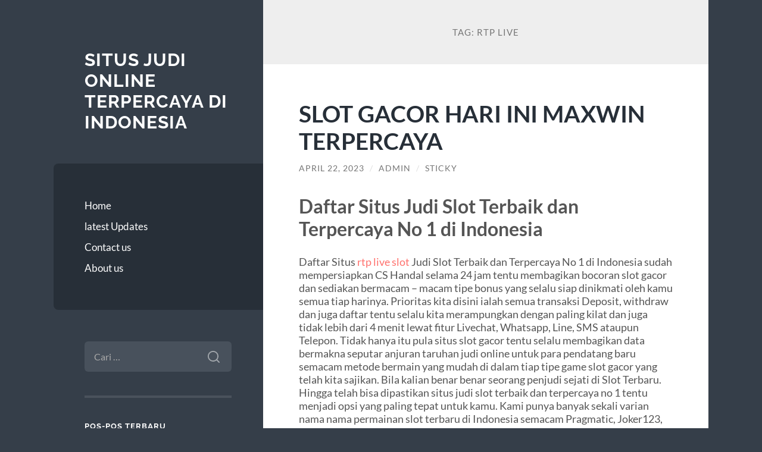

--- FILE ---
content_type: text/html; charset=UTF-8
request_url: https://oilconservation.net/tag/rtp-live/
body_size: 11947
content:
<!DOCTYPE html>

<html lang="id">

	<head>

		<meta charset="UTF-8">
		<meta name="viewport" content="width=device-width, initial-scale=1.0" >

		<link rel="profile" href="https://gmpg.org/xfn/11">

		<meta name='robots' content='index, follow, max-image-preview:large, max-snippet:-1, max-video-preview:-1' />

	<!-- This site is optimized with the Yoast SEO plugin v26.7 - https://yoast.com/wordpress/plugins/seo/ -->
	<title>rtp live Archives - Situs Judi Online Terpercaya Di Indonesia</title>
	<link rel="canonical" href="https://oilconservation.net/tag/rtp-live/" />
	<meta property="og:locale" content="id_ID" />
	<meta property="og:type" content="article" />
	<meta property="og:title" content="rtp live Archives - Situs Judi Online Terpercaya Di Indonesia" />
	<meta property="og:url" content="https://oilconservation.net/tag/rtp-live/" />
	<meta property="og:site_name" content="Situs Judi Online Terpercaya Di Indonesia" />
	<meta name="twitter:card" content="summary_large_image" />
	<script type="application/ld+json" class="yoast-schema-graph">{"@context":"https://schema.org","@graph":[{"@type":"CollectionPage","@id":"https://oilconservation.net/tag/rtp-live/","url":"https://oilconservation.net/tag/rtp-live/","name":"rtp live Archives - Situs Judi Online Terpercaya Di Indonesia","isPartOf":{"@id":"https://oilconservation.net/#website"},"breadcrumb":{"@id":"https://oilconservation.net/tag/rtp-live/#breadcrumb"},"inLanguage":"id"},{"@type":"BreadcrumbList","@id":"https://oilconservation.net/tag/rtp-live/#breadcrumb","itemListElement":[{"@type":"ListItem","position":1,"name":"Home","item":"https://oilconservation.net/"},{"@type":"ListItem","position":2,"name":"rtp live"}]},{"@type":"WebSite","@id":"https://oilconservation.net/#website","url":"https://oilconservation.net/","name":"Situs Judi Online Terpercaya Di Indonesia","description":"","potentialAction":[{"@type":"SearchAction","target":{"@type":"EntryPoint","urlTemplate":"https://oilconservation.net/?s={search_term_string}"},"query-input":{"@type":"PropertyValueSpecification","valueRequired":true,"valueName":"search_term_string"}}],"inLanguage":"id"}]}</script>
	<!-- / Yoast SEO plugin. -->


<link rel="alternate" type="application/rss+xml" title="Situs Judi Online Terpercaya Di Indonesia &raquo; Feed" href="https://oilconservation.net/feed/" />
<link rel="alternate" type="application/rss+xml" title="Situs Judi Online Terpercaya Di Indonesia &raquo; Umpan Komentar" href="https://oilconservation.net/comments/feed/" />
<link rel="alternate" type="application/rss+xml" title="Situs Judi Online Terpercaya Di Indonesia &raquo; rtp live Umpan Tag" href="https://oilconservation.net/tag/rtp-live/feed/" />
<style id='wp-img-auto-sizes-contain-inline-css' type='text/css'>
img:is([sizes=auto i],[sizes^="auto," i]){contain-intrinsic-size:3000px 1500px}
/*# sourceURL=wp-img-auto-sizes-contain-inline-css */
</style>
<style id='wp-emoji-styles-inline-css' type='text/css'>

	img.wp-smiley, img.emoji {
		display: inline !important;
		border: none !important;
		box-shadow: none !important;
		height: 1em !important;
		width: 1em !important;
		margin: 0 0.07em !important;
		vertical-align: -0.1em !important;
		background: none !important;
		padding: 0 !important;
	}
/*# sourceURL=wp-emoji-styles-inline-css */
</style>
<style id='wp-block-library-inline-css' type='text/css'>
:root{--wp-block-synced-color:#7a00df;--wp-block-synced-color--rgb:122,0,223;--wp-bound-block-color:var(--wp-block-synced-color);--wp-editor-canvas-background:#ddd;--wp-admin-theme-color:#007cba;--wp-admin-theme-color--rgb:0,124,186;--wp-admin-theme-color-darker-10:#006ba1;--wp-admin-theme-color-darker-10--rgb:0,107,160.5;--wp-admin-theme-color-darker-20:#005a87;--wp-admin-theme-color-darker-20--rgb:0,90,135;--wp-admin-border-width-focus:2px}@media (min-resolution:192dpi){:root{--wp-admin-border-width-focus:1.5px}}.wp-element-button{cursor:pointer}:root .has-very-light-gray-background-color{background-color:#eee}:root .has-very-dark-gray-background-color{background-color:#313131}:root .has-very-light-gray-color{color:#eee}:root .has-very-dark-gray-color{color:#313131}:root .has-vivid-green-cyan-to-vivid-cyan-blue-gradient-background{background:linear-gradient(135deg,#00d084,#0693e3)}:root .has-purple-crush-gradient-background{background:linear-gradient(135deg,#34e2e4,#4721fb 50%,#ab1dfe)}:root .has-hazy-dawn-gradient-background{background:linear-gradient(135deg,#faaca8,#dad0ec)}:root .has-subdued-olive-gradient-background{background:linear-gradient(135deg,#fafae1,#67a671)}:root .has-atomic-cream-gradient-background{background:linear-gradient(135deg,#fdd79a,#004a59)}:root .has-nightshade-gradient-background{background:linear-gradient(135deg,#330968,#31cdcf)}:root .has-midnight-gradient-background{background:linear-gradient(135deg,#020381,#2874fc)}:root{--wp--preset--font-size--normal:16px;--wp--preset--font-size--huge:42px}.has-regular-font-size{font-size:1em}.has-larger-font-size{font-size:2.625em}.has-normal-font-size{font-size:var(--wp--preset--font-size--normal)}.has-huge-font-size{font-size:var(--wp--preset--font-size--huge)}.has-text-align-center{text-align:center}.has-text-align-left{text-align:left}.has-text-align-right{text-align:right}.has-fit-text{white-space:nowrap!important}#end-resizable-editor-section{display:none}.aligncenter{clear:both}.items-justified-left{justify-content:flex-start}.items-justified-center{justify-content:center}.items-justified-right{justify-content:flex-end}.items-justified-space-between{justify-content:space-between}.screen-reader-text{border:0;clip-path:inset(50%);height:1px;margin:-1px;overflow:hidden;padding:0;position:absolute;width:1px;word-wrap:normal!important}.screen-reader-text:focus{background-color:#ddd;clip-path:none;color:#444;display:block;font-size:1em;height:auto;left:5px;line-height:normal;padding:15px 23px 14px;text-decoration:none;top:5px;width:auto;z-index:100000}html :where(.has-border-color){border-style:solid}html :where([style*=border-top-color]){border-top-style:solid}html :where([style*=border-right-color]){border-right-style:solid}html :where([style*=border-bottom-color]){border-bottom-style:solid}html :where([style*=border-left-color]){border-left-style:solid}html :where([style*=border-width]){border-style:solid}html :where([style*=border-top-width]){border-top-style:solid}html :where([style*=border-right-width]){border-right-style:solid}html :where([style*=border-bottom-width]){border-bottom-style:solid}html :where([style*=border-left-width]){border-left-style:solid}html :where(img[class*=wp-image-]){height:auto;max-width:100%}:where(figure){margin:0 0 1em}html :where(.is-position-sticky){--wp-admin--admin-bar--position-offset:var(--wp-admin--admin-bar--height,0px)}@media screen and (max-width:600px){html :where(.is-position-sticky){--wp-admin--admin-bar--position-offset:0px}}

/*# sourceURL=wp-block-library-inline-css */
</style><style id='global-styles-inline-css' type='text/css'>
:root{--wp--preset--aspect-ratio--square: 1;--wp--preset--aspect-ratio--4-3: 4/3;--wp--preset--aspect-ratio--3-4: 3/4;--wp--preset--aspect-ratio--3-2: 3/2;--wp--preset--aspect-ratio--2-3: 2/3;--wp--preset--aspect-ratio--16-9: 16/9;--wp--preset--aspect-ratio--9-16: 9/16;--wp--preset--color--black: #272F38;--wp--preset--color--cyan-bluish-gray: #abb8c3;--wp--preset--color--white: #fff;--wp--preset--color--pale-pink: #f78da7;--wp--preset--color--vivid-red: #cf2e2e;--wp--preset--color--luminous-vivid-orange: #ff6900;--wp--preset--color--luminous-vivid-amber: #fcb900;--wp--preset--color--light-green-cyan: #7bdcb5;--wp--preset--color--vivid-green-cyan: #00d084;--wp--preset--color--pale-cyan-blue: #8ed1fc;--wp--preset--color--vivid-cyan-blue: #0693e3;--wp--preset--color--vivid-purple: #9b51e0;--wp--preset--color--accent: #FF706C;--wp--preset--color--dark-gray: #444;--wp--preset--color--medium-gray: #666;--wp--preset--color--light-gray: #888;--wp--preset--gradient--vivid-cyan-blue-to-vivid-purple: linear-gradient(135deg,rgb(6,147,227) 0%,rgb(155,81,224) 100%);--wp--preset--gradient--light-green-cyan-to-vivid-green-cyan: linear-gradient(135deg,rgb(122,220,180) 0%,rgb(0,208,130) 100%);--wp--preset--gradient--luminous-vivid-amber-to-luminous-vivid-orange: linear-gradient(135deg,rgb(252,185,0) 0%,rgb(255,105,0) 100%);--wp--preset--gradient--luminous-vivid-orange-to-vivid-red: linear-gradient(135deg,rgb(255,105,0) 0%,rgb(207,46,46) 100%);--wp--preset--gradient--very-light-gray-to-cyan-bluish-gray: linear-gradient(135deg,rgb(238,238,238) 0%,rgb(169,184,195) 100%);--wp--preset--gradient--cool-to-warm-spectrum: linear-gradient(135deg,rgb(74,234,220) 0%,rgb(151,120,209) 20%,rgb(207,42,186) 40%,rgb(238,44,130) 60%,rgb(251,105,98) 80%,rgb(254,248,76) 100%);--wp--preset--gradient--blush-light-purple: linear-gradient(135deg,rgb(255,206,236) 0%,rgb(152,150,240) 100%);--wp--preset--gradient--blush-bordeaux: linear-gradient(135deg,rgb(254,205,165) 0%,rgb(254,45,45) 50%,rgb(107,0,62) 100%);--wp--preset--gradient--luminous-dusk: linear-gradient(135deg,rgb(255,203,112) 0%,rgb(199,81,192) 50%,rgb(65,88,208) 100%);--wp--preset--gradient--pale-ocean: linear-gradient(135deg,rgb(255,245,203) 0%,rgb(182,227,212) 50%,rgb(51,167,181) 100%);--wp--preset--gradient--electric-grass: linear-gradient(135deg,rgb(202,248,128) 0%,rgb(113,206,126) 100%);--wp--preset--gradient--midnight: linear-gradient(135deg,rgb(2,3,129) 0%,rgb(40,116,252) 100%);--wp--preset--font-size--small: 16px;--wp--preset--font-size--medium: 20px;--wp--preset--font-size--large: 24px;--wp--preset--font-size--x-large: 42px;--wp--preset--font-size--regular: 18px;--wp--preset--font-size--larger: 32px;--wp--preset--spacing--20: 0.44rem;--wp--preset--spacing--30: 0.67rem;--wp--preset--spacing--40: 1rem;--wp--preset--spacing--50: 1.5rem;--wp--preset--spacing--60: 2.25rem;--wp--preset--spacing--70: 3.38rem;--wp--preset--spacing--80: 5.06rem;--wp--preset--shadow--natural: 6px 6px 9px rgba(0, 0, 0, 0.2);--wp--preset--shadow--deep: 12px 12px 50px rgba(0, 0, 0, 0.4);--wp--preset--shadow--sharp: 6px 6px 0px rgba(0, 0, 0, 0.2);--wp--preset--shadow--outlined: 6px 6px 0px -3px rgb(255, 255, 255), 6px 6px rgb(0, 0, 0);--wp--preset--shadow--crisp: 6px 6px 0px rgb(0, 0, 0);}:where(.is-layout-flex){gap: 0.5em;}:where(.is-layout-grid){gap: 0.5em;}body .is-layout-flex{display: flex;}.is-layout-flex{flex-wrap: wrap;align-items: center;}.is-layout-flex > :is(*, div){margin: 0;}body .is-layout-grid{display: grid;}.is-layout-grid > :is(*, div){margin: 0;}:where(.wp-block-columns.is-layout-flex){gap: 2em;}:where(.wp-block-columns.is-layout-grid){gap: 2em;}:where(.wp-block-post-template.is-layout-flex){gap: 1.25em;}:where(.wp-block-post-template.is-layout-grid){gap: 1.25em;}.has-black-color{color: var(--wp--preset--color--black) !important;}.has-cyan-bluish-gray-color{color: var(--wp--preset--color--cyan-bluish-gray) !important;}.has-white-color{color: var(--wp--preset--color--white) !important;}.has-pale-pink-color{color: var(--wp--preset--color--pale-pink) !important;}.has-vivid-red-color{color: var(--wp--preset--color--vivid-red) !important;}.has-luminous-vivid-orange-color{color: var(--wp--preset--color--luminous-vivid-orange) !important;}.has-luminous-vivid-amber-color{color: var(--wp--preset--color--luminous-vivid-amber) !important;}.has-light-green-cyan-color{color: var(--wp--preset--color--light-green-cyan) !important;}.has-vivid-green-cyan-color{color: var(--wp--preset--color--vivid-green-cyan) !important;}.has-pale-cyan-blue-color{color: var(--wp--preset--color--pale-cyan-blue) !important;}.has-vivid-cyan-blue-color{color: var(--wp--preset--color--vivid-cyan-blue) !important;}.has-vivid-purple-color{color: var(--wp--preset--color--vivid-purple) !important;}.has-black-background-color{background-color: var(--wp--preset--color--black) !important;}.has-cyan-bluish-gray-background-color{background-color: var(--wp--preset--color--cyan-bluish-gray) !important;}.has-white-background-color{background-color: var(--wp--preset--color--white) !important;}.has-pale-pink-background-color{background-color: var(--wp--preset--color--pale-pink) !important;}.has-vivid-red-background-color{background-color: var(--wp--preset--color--vivid-red) !important;}.has-luminous-vivid-orange-background-color{background-color: var(--wp--preset--color--luminous-vivid-orange) !important;}.has-luminous-vivid-amber-background-color{background-color: var(--wp--preset--color--luminous-vivid-amber) !important;}.has-light-green-cyan-background-color{background-color: var(--wp--preset--color--light-green-cyan) !important;}.has-vivid-green-cyan-background-color{background-color: var(--wp--preset--color--vivid-green-cyan) !important;}.has-pale-cyan-blue-background-color{background-color: var(--wp--preset--color--pale-cyan-blue) !important;}.has-vivid-cyan-blue-background-color{background-color: var(--wp--preset--color--vivid-cyan-blue) !important;}.has-vivid-purple-background-color{background-color: var(--wp--preset--color--vivid-purple) !important;}.has-black-border-color{border-color: var(--wp--preset--color--black) !important;}.has-cyan-bluish-gray-border-color{border-color: var(--wp--preset--color--cyan-bluish-gray) !important;}.has-white-border-color{border-color: var(--wp--preset--color--white) !important;}.has-pale-pink-border-color{border-color: var(--wp--preset--color--pale-pink) !important;}.has-vivid-red-border-color{border-color: var(--wp--preset--color--vivid-red) !important;}.has-luminous-vivid-orange-border-color{border-color: var(--wp--preset--color--luminous-vivid-orange) !important;}.has-luminous-vivid-amber-border-color{border-color: var(--wp--preset--color--luminous-vivid-amber) !important;}.has-light-green-cyan-border-color{border-color: var(--wp--preset--color--light-green-cyan) !important;}.has-vivid-green-cyan-border-color{border-color: var(--wp--preset--color--vivid-green-cyan) !important;}.has-pale-cyan-blue-border-color{border-color: var(--wp--preset--color--pale-cyan-blue) !important;}.has-vivid-cyan-blue-border-color{border-color: var(--wp--preset--color--vivid-cyan-blue) !important;}.has-vivid-purple-border-color{border-color: var(--wp--preset--color--vivid-purple) !important;}.has-vivid-cyan-blue-to-vivid-purple-gradient-background{background: var(--wp--preset--gradient--vivid-cyan-blue-to-vivid-purple) !important;}.has-light-green-cyan-to-vivid-green-cyan-gradient-background{background: var(--wp--preset--gradient--light-green-cyan-to-vivid-green-cyan) !important;}.has-luminous-vivid-amber-to-luminous-vivid-orange-gradient-background{background: var(--wp--preset--gradient--luminous-vivid-amber-to-luminous-vivid-orange) !important;}.has-luminous-vivid-orange-to-vivid-red-gradient-background{background: var(--wp--preset--gradient--luminous-vivid-orange-to-vivid-red) !important;}.has-very-light-gray-to-cyan-bluish-gray-gradient-background{background: var(--wp--preset--gradient--very-light-gray-to-cyan-bluish-gray) !important;}.has-cool-to-warm-spectrum-gradient-background{background: var(--wp--preset--gradient--cool-to-warm-spectrum) !important;}.has-blush-light-purple-gradient-background{background: var(--wp--preset--gradient--blush-light-purple) !important;}.has-blush-bordeaux-gradient-background{background: var(--wp--preset--gradient--blush-bordeaux) !important;}.has-luminous-dusk-gradient-background{background: var(--wp--preset--gradient--luminous-dusk) !important;}.has-pale-ocean-gradient-background{background: var(--wp--preset--gradient--pale-ocean) !important;}.has-electric-grass-gradient-background{background: var(--wp--preset--gradient--electric-grass) !important;}.has-midnight-gradient-background{background: var(--wp--preset--gradient--midnight) !important;}.has-small-font-size{font-size: var(--wp--preset--font-size--small) !important;}.has-medium-font-size{font-size: var(--wp--preset--font-size--medium) !important;}.has-large-font-size{font-size: var(--wp--preset--font-size--large) !important;}.has-x-large-font-size{font-size: var(--wp--preset--font-size--x-large) !important;}
/*# sourceURL=global-styles-inline-css */
</style>

<style id='classic-theme-styles-inline-css' type='text/css'>
/*! This file is auto-generated */
.wp-block-button__link{color:#fff;background-color:#32373c;border-radius:9999px;box-shadow:none;text-decoration:none;padding:calc(.667em + 2px) calc(1.333em + 2px);font-size:1.125em}.wp-block-file__button{background:#32373c;color:#fff;text-decoration:none}
/*# sourceURL=/wp-includes/css/classic-themes.min.css */
</style>
<link rel='stylesheet' id='wilson_fonts-css' href='https://oilconservation.net/wp-content/themes/wilson/assets/css/fonts.css?ver=6.9' type='text/css' media='all' />
<link rel='stylesheet' id='wilson_style-css' href='https://oilconservation.net/wp-content/themes/wilson/style.css?ver=2.1.3' type='text/css' media='all' />
<script type="text/javascript" src="https://oilconservation.net/wp-includes/js/jquery/jquery.min.js?ver=3.7.1" id="jquery-core-js"></script>
<script type="text/javascript" src="https://oilconservation.net/wp-includes/js/jquery/jquery-migrate.min.js?ver=3.4.1" id="jquery-migrate-js"></script>
<script type="text/javascript" src="https://oilconservation.net/wp-content/themes/wilson/assets/js/global.js?ver=2.1.3" id="wilson_global-js"></script>
<link rel="https://api.w.org/" href="https://oilconservation.net/wp-json/" /><link rel="alternate" title="JSON" type="application/json" href="https://oilconservation.net/wp-json/wp/v2/tags/340" /><link rel="EditURI" type="application/rsd+xml" title="RSD" href="https://oilconservation.net/xmlrpc.php?rsd" />
<meta name="generator" content="WordPress 6.9" />

	</head>
	
	<body class="archive tag tag-rtp-live tag-340 wp-theme-wilson">

		
		<a class="skip-link button" href="#site-content">Skip to the content</a>
	
		<div class="wrapper">
	
			<header class="sidebar" id="site-header">
							
				<div class="blog-header">

									
						<div class="blog-info">
						
															<div class="blog-title">
									<a href="https://oilconservation.net" rel="home">Situs Judi Online Terpercaya Di Indonesia</a>
								</div>
														
													
						</div><!-- .blog-info -->
						
					
				</div><!-- .blog-header -->
				
				<div class="nav-toggle toggle">
				
					<p>
						<span class="show">Show menu</span>
						<span class="hide">Hide menu</span>
					</p>
				
					<div class="bars">
							
						<div class="bar"></div>
						<div class="bar"></div>
						<div class="bar"></div>
						
						<div class="clear"></div>
						
					</div><!-- .bars -->
				
				</div><!-- .nav-toggle -->
				
				<div class="blog-menu">
			
					<ul class="navigation">
					
						<li id="menu-item-16" class="menu-item menu-item-type-custom menu-item-object-custom menu-item-home menu-item-16"><a href="https://oilconservation.net">Home</a></li>
<li id="menu-item-17" class="menu-item menu-item-type-taxonomy menu-item-object-category menu-item-17"><a href="https://oilconservation.net/category/latest-updates/">latest Updates</a></li>
<li id="menu-item-19" class="menu-item menu-item-type-post_type menu-item-object-page menu-item-19"><a href="https://oilconservation.net/contact-us/">Contact us</a></li>
<li id="menu-item-20" class="menu-item menu-item-type-post_type menu-item-object-page menu-item-20"><a href="https://oilconservation.net/about-us/">About us</a></li>
												
					</ul><!-- .navigation -->
				</div><!-- .blog-menu -->
				
				<div class="mobile-menu">
						 
					<ul class="navigation">
					
						<li class="menu-item menu-item-type-custom menu-item-object-custom menu-item-home menu-item-16"><a href="https://oilconservation.net">Home</a></li>
<li class="menu-item menu-item-type-taxonomy menu-item-object-category menu-item-17"><a href="https://oilconservation.net/category/latest-updates/">latest Updates</a></li>
<li class="menu-item menu-item-type-post_type menu-item-object-page menu-item-19"><a href="https://oilconservation.net/contact-us/">Contact us</a></li>
<li class="menu-item menu-item-type-post_type menu-item-object-page menu-item-20"><a href="https://oilconservation.net/about-us/">About us</a></li>
						
					</ul>
					 
				</div><!-- .mobile-menu -->
				
				
					<div class="widgets" role="complementary">
					
						<div id="search-2" class="widget widget_search"><div class="widget-content"><form role="search" method="get" class="search-form" action="https://oilconservation.net/">
				<label>
					<span class="screen-reader-text">Cari untuk:</span>
					<input type="search" class="search-field" placeholder="Cari &hellip;" value="" name="s" />
				</label>
				<input type="submit" class="search-submit" value="Cari" />
			</form></div></div>
		<div id="recent-posts-2" class="widget widget_recent_entries"><div class="widget-content">
		<h3 class="widget-title">Pos-pos Terbaru</h3>
		<ul>
											<li>
					<a href="https://oilconservation.net/airbet88-sebagai-platform-hiburan-digital-berbasis-sistem-stabil/">Airbet88 sebagai Platform Hiburan Digital Berbasis Sistem Stabil</a>
									</li>
											<li>
					<a href="https://oilconservation.net/slot-gacor-hari-ini-menjadi-pilihan-terbaik-pemain-untuk-mendapatkan-kemenangan-lebih-cepat/">Slot Gacor Hari Ini Menjadi Pilihan Terbaik Pemain untuk Mendapatkan Kemenangan Lebih Cepat</a>
									</li>
											<li>
					<a href="https://oilconservation.net/sistem-pembayaran-bonus-new-member-slot-yang-harus-diketahui-pemain/">Sistem Pembayaran Bonus New Member Slot yang Harus Diketahui Pemain</a>
									</li>
											<li>
					<a href="https://oilconservation.net/teknik-momentum-anchor-cara-mengait-momentum-agar-tidak-hilang-di-tengah-jalan/">Teknik Momentum Anchor: Cara ‘Mengait’ Momentum Agar Tidak Hilang di Tengah Jalan</a>
									</li>
											<li>
					<a href="https://oilconservation.net/mapan99-slot-online-dengan-fitur-adaptive-bet-strategy/">MAPAN99: Slot Online Dengan Fitur Adaptive Bet Strategy</a>
									</li>
					</ul>

		</div></div><div id="text-2" class="widget widget_text"><div class="widget-content"><h3 class="widget-title">Sumber</h3>			<div class="textwidget"></div>
		</div></div><div id="text-3" class="widget widget_text"><div class="widget-content"><h3 class="widget-title">Judi Slot Online</h3>			<div class="textwidget"></div>
		</div></div>						
					</div><!-- .widgets -->
					
													
			</header><!-- .sidebar -->

			<main class="content" id="site-content">	
		<header class="archive-header">
		
							<h1 class="archive-title">Tag: <span>rtp live</span></h1>
			
						
		</header><!-- .archive-header -->
					
	
	<div class="posts">
			
				
			<article id="post-1049" class="post-1049 post type-post status-publish format-standard hentry category-latest-updates tag-bocoran-rtp-slot tag-bocoran-rtp-slot-hari-ini tag-https-newracewaypark-com tag-live-rtp tag-new-raceway-park tag-newracewaypark-com tag-rtp tag-rtp-hari-ini tag-rtp-live tag-rtp-live-hari-ini tag-rtp-live-slot tag-rtp-slot tag-rtp-slot-gacor tag-rtp-slot-gacor-hari-ini tag-rtp-slot-live tag-rtp-slot-online tag-rtp-slot-pragmatic tag-rtp-slot-terbaru tag-rtp-slot-tertinggi-hari-ini">
		
				
<div class="post-inner">

	
		<header class="post-header">
			
			<h2 class="post-title">
				<a href="https://oilconservation.net/slot-gacor-hari-ini-maxwin-terpercaya/" rel="bookmark">SLOT GACOR HARI INI MAXWIN TERPERCAYA</a>
			</h2>
			
					
		<div class="post-meta">
		
			<span class="post-date"><a href="https://oilconservation.net/slot-gacor-hari-ini-maxwin-terpercaya/">April 22, 2023</a></span>
			
			<span class="date-sep"> / </span>
				
			<span class="post-author"><a href="https://oilconservation.net/author/admin_jtavf6yc/" title="Pos-pos oleh admin" rel="author">admin</a></span>
			
						
			 
			
				<span class="date-sep"> / </span>
			
				Sticky			
						
												
		</div><!-- .post-meta -->

					
		</header><!-- .post-header -->

	
		
		<div class="post-content">
		
			<h2 class="wp-block-heading">Daftar Situs Judi Slot Terbaik dan Terpercaya No 1 di Indonesia</h2>
<!-- /wp:post-content --> <!-- wp:paragraph -->

Daftar Situs <a href="https://newracewaypark.com/">rtp live slot</a> Judi Slot Terbaik dan Terpercaya No 1 di Indonesia sudah mempersiapkan CS Handal selama 24 jam tentu membagikan bocoran slot gacor dan sediakan bermacam &#8211; macam tipe bonus yang selalu siap dinikmati oleh kamu semua tiap harinya. Prioritas kita disini ialah semua transaksi Deposit, withdraw dan juga daftar tentu selalu kita merampungkan dengan paling kilat dan juga tidak lebih dari 4 menit lewat fitur Livechat, Whatsapp, Line, SMS ataupun Telepon.

<!-- /wp:paragraph --> <!-- wp:paragraph -->

Tidak hanya itu pula situs slot gacor tentu selalu membagikan data bermakna seputar anjuran taruhan judi online untuk para pendatang baru semacam metode bermain yang mudah di dalam tiap tipe game slot gacor yang telah kita sajikan. Bila kalian benar benar seorang penjudi sejati di Slot Terbaru.

<!-- /wp:paragraph --> <!-- wp:paragraph -->

Hingga telah bisa dipastikan situs judi slot terbaik dan terpercaya no 1 tentu menjadi opsi yang paling tepat untuk kamu. Kami punya banyak sekali varian nama nama permainan slot terbaru di Indonesia semacam Pragmatic, Joker123, Spade Gaming, RTG Slots, Flow Gaming, Micro Gaming, Playngo, CQ9, PT Slots, dan juga nyatanya. Bukan hanya itu saja, dikarenakan tipe permainan slot online hingga ratusan tipe tidak bisa menjadi kita jelaskan semuanya, menjadi yang paling benar ialah lekas daftar dan juga nikmati sendiri. Jadi segera saja daftar di situs daftar slot online gacor resmi dan terpercaya di Indonesia.
<h2 class="wp-block-heading">15 Daftar Situs Slot Gacor Terbaru Gampang Maxwin</h2>
<!-- /wp:paragraph --> <!-- wp:paragraph -->

Menghadirkan koleksi game slot terbaru berjumlah ribuan, Situs Slot Gacor disuplay oleh puluhan provider slot terbaik dan terpercaya. Semuanya tersertifikasi sesuai standar regulasi market judi global. Tidak perlu diragukan kembali kualitas dan keamanannya. Kini waktunya Anda mengenal sejumlah provider slot gacor gampang menang maxwin di Indonesia tahun 2023 yang ada di situs slot terbaru, yaitu:

<!-- /wp:paragraph --> <!-- wp:paragraph -->

<strong>1. Pragmatic Play</strong>
Slot Pragmatic adalah kegemaran para pemain judi jadi dari pemula hingga pemain lama. Salah satunya dikarenakan mayoritas game slot gacor dari provider ini selalu sediakan fasilitas Buy Free Spin. Sangat berfungsi untuk memudahkan pemain sesuaikan modal secara efisien. Tak hanya itu saja, berkat fasilitas ini tentunya peluang maxwin jauh lebih gampang didapatkan. Pragmatic Play sendiri adalah perusahaan iGaming dengan kredibilitasnya amat baik.

<!-- /wp:paragraph --> <!-- wp:paragraph -->

<strong>2. Habanero</strong>
Pemain yang telah lama nikmati taruhan di koleksi game slot Habanero tentu hapal bahwa provider ini hobi menciptakan slot oriental. Pasar Asia menjadi tujuan utama Habanero sejak awal kemunculannya. Sekarang, setelah perkembangan luar biasa agen slot gacor tersebut jadi menjamah market Eropa. Jika Anda mengecek kumpulan slot gacor Habanero, telah banyak tema-tema baru tak sekedar slot oriental.

<!-- /wp:paragraph --> <!-- wp:paragraph -->

<strong>3. Microgaming</strong>
Anda boleh jadi bangga andaikata bisa memainkan slot Microgaming. Soalnya perusahaan pengembang platform judi online inilah yang pertama kali memicu program situs casino. Hampir 30 tahun Microgaming berkecimpung di industri judi internasional. Jangan tanyakan kembali soal kualitas game besutannya. Permainan judi slot gacornya amat stabil dan juga menawarkan lebih dari semata-mata pemainan taruhan. Slot Microgaming memberikan experience tebaik, begitu menghibur dan seru untuk dinikmati.

<!-- /wp:paragraph --> <!-- wp:paragraph -->

<strong>4. PGSoft</strong>
Slot PGSoft terhitung merupakan salah satu andalan penikmat slot gacor Indonesia. Mutu grafisnya amat mumpuni didukung oleh dampak visual menarik, terbungkus di dalam resolusi tampilan full HD. Anda dijamin akan amat betah mobilisasi taruhan. Koleksi permainan dari PGSoft pun tergolong slot winrate tinggi dan tidak amat agresif. Meski jarang diketahui, namun memang slot gacor dari brand ini sesuai dimainkan para pemula.

<!-- /wp:paragraph --> <!-- wp:paragraph -->

<strong>5. Spadegaming</strong>
Mirip-mirip dengan Habanero, kumpulan slot Spadegaming terhitung dipenuhi banyak pilihan slot oriental. Namun tak mengherankan bagi provider ini, lantaran memang berasal dari benua Asia. Jika diamati dari sejarahnya, ternyata Spadegaming lahir di kawasan Asia Tenggara. Mungkin itulah alasan kenapa sejak pertama trend judi slot online naik daun di Indonesia provider tersebut segera eksis di market lokal kita.

<!-- /wp:paragraph --> <!-- wp:paragraph -->

<strong>6. CQ9 Gaming</strong>
CQ9 Gaming telah terkenal di negara kita sedari masa awal-awal trend live casino online yang segera dimainkan secara real time dengan dealer. Kecakapan provider ini ikuti hasrat pasar membuatnya turut mengembangkan berbagai slot gacor gampang menang paling menjanjikan. Selain memberikan perhatian lebih pada nilai winrate, slot CQ9 terhitung menawarkan pengalaman bermain mengasyikkan lewat rancangan gameplay nan keren.

<!-- /wp:paragraph --> <!-- wp:paragraph -->

<strong>7. Isoftbet</strong>
Belum banyak orang mengerti bahwa koleksi permainan Isoftbet terhitung slot gacor gampang jackpot. Cukup banyak slot Isoftbet punya kekuatan membayar maxwin hingga puluhan ribu kali lipat. Beberapa di antaranya apalagi tersedia yang capai kelipatan ratusan ribu. Di industri iGaming internasional, provider ini dikenal dengan visinya untuk memicu game slot online paling inovatif dan menciptakan trend baru lebih menguntungkan bagi pemain.

<!-- /wp:paragraph --> <!-- wp:paragraph -->

<strong>8. Top Trend Gaming</strong>
Slot Top Trend Gaming (TTG) adalah salah satu suplier slot gacor terbaik dari Asia. Banyak pihak menilai provider tersebut layak dimasukan di dalam daftar pelopor masa keemasan judi slot online di market Asia. Produk-produknya mengusung teknologi paling baru supaya amat stabil dan aman dimainkan. Top Trend Gaming pun tetap lumayan kerap menluncurkan game-game terbaru. Saran kita sebaiknya Anda tidak membiarkan slot gacor paling baru itu dikarenakan umumnya cenderung gampang dimainkan.

<!-- /wp:paragraph --> <!-- wp:paragraph -->

<strong>9. Playtech</strong>
Melalui provider Playtech, Pragmatic menawarkan ratusan permainan judi slot gacor premium. Slot Playtech memberikan ratat-rata kadar RTP di atas 94%. Ada di antaranya yang menawarkan RTP di atas 97,5%, yaitu slot berjudul Golden Tour. Jika Anda penasaran seperti apa kemenangan terbaik dari permainan slot itu, maka segera daftar sebagai member di situs kami. Prosesnya amat gampang dan cepat.

<!-- /wp:paragraph --> <!-- wp:paragraph -->

<strong>10. Playson</strong>
Playson merupakan perusahaan pembuat game slot gacor resmi dari Republic of Malta. Dilisensikan oleh Gambling Commission UK, provider ini adalah salah satu label paling terkenal di Eropa. Slot gacor di dalam menu provider Playson memberikan peluang kemenangan terbaik. Keseruan taruhannya pun terbilang oke dikarenakan provider slot satu ini amat kreatif di dalam penentuan tema dan pengembangan gameplay.

<!-- /wp:paragraph --> <!-- wp:paragraph -->

<strong>11. Skywind</strong>
Perusahaan pengembang game slot gacor Skywind berdiri sejak tahun 2012. Setelah sekitar 10 tahun perusahaan ini beroperasi tentu saja kemampuannya telah amat dianggap baik oleh pelaku bisnis di industri judi online maupun oleh para penikmat taruhan. Slot Skywind terlegulasi oleh setidaknya 7 badan pengawas dari berbagai market judi dunia. Beberapa judul slot gacor terkenal dari brand ini pada lain Lucky Fisherman, Royal Rings, dan Olympic Cash.

<!-- /wp:paragraph --> <!-- wp:paragraph -->

<strong>12. PLAYnGO</strong>
Slot PLAYnGO amat recommended untuk dipilih sebagai alternatif slot gacor hari ini. Khususnya andaikata Anda telah jadi bosan dengan provider mainstream, pilihan terkenal para penjudi. Selain merupakan agen slot resmi, perusahaan PLAYnGO terhitung mengerjakan pembuatan platform judi online lainnya jadi dari game casino player vs player hingga casino live dealer.

<!-- /wp:paragraph --> <!-- wp:paragraph -->

<strong>13. Gameplay</strong>
Sederet judul slot Gameplay dengan RTP dan winrate tinggi yaitu, UFO Frenzy, Sacred Clash, dan Mine of Riches. Terhitung kuantitas permainan mesin slot ciptaan provider ini telah capai ratusan judul. Beraneka varian tema dan juga konsep-konsep game experience yang seru telah mereka adaptasikan. Gameplay sendiri merupakan provider yang mengantongi izin operasi dari Gambling Commission UK. Jadi, meski Anda belum dulu memainkan slot Gameplay tak kudu sangsi untuk mencobanya hari ini.

<!-- /wp:paragraph --> <!-- wp:paragraph -->

<strong>14. Joker Gaming</strong>
Joker Gaming atau Joker123 adalah agen slot gacor dari Asia. Termasuk sebagai brand judi paling terkenal di Indonesia. Pemain menyukai provider ini dikarenakan produknya merupakan slot gacor gampang jackpot dengan hadiah kemenangan super besar. Dalam mengembangkan product slot, provider ini cenderung menentukan tema mitologi dan tema fantasi dari budaya negara timur maupun barat.

<!-- /wp:paragraph --> <!-- wp:paragraph -->

<strong>15. YGGDrasil</strong>
Brand YGGDrasil terhitung merupakan salah satu provider dengan masa beroperasi selama sepuluh tahun terakhir. Tepatnya perusahaan ini didirikan pada 2013. Sama seperti provider sebelumnya, para pemain slot gacor menyukai provider ini dikarenakan banyak game buatannya menawarkan jackpot hingga puluhan ribu kali lipat. Kebanyakan game punya RTP tinggi yang ditunjukan. Memberi kabar baik kepada pemain bahwa kemenangan akan gampang diraih.

<!-- /wp:paragraph -->

<!-- wp:heading -->
<h2 class="wp-block-heading">Situs Slot Gacor Gampang Menang Terpercaya di Indonesia</h2>
<!-- /wp:heading --> <!-- wp:paragraph -->

Situs slot gacor gampang menang telah memperoleh keyakinan dan license bersertifikasi dari PAGCOR (Philippine Amusement and Gaming Corporation). Berkomitmen menjadi salah satu situs judi slot online terpercaya di mana semua data semua member terjamin keamanannya.

<!-- /wp:paragraph --> <!-- wp:paragraph -->

Daftar nama slot gacor gampang menang yang sudah disediakan oleh situs judi slot online terpercaya di indonesia:

<!-- /wp:paragraph --> <!-- wp:list {"ordered":true} -->
<ol><!-- wp:list-item -->
 	<li><strong>Situs Slot Gacor Pragmatic Play</strong>Berdiri dengan visi besar untuk menjadi perusahaan ternama di dunia iGaming, judi slot online dari Pragmatic Play tak terbantahkan sebagai salah satu yang terbaik. sertifikat dari berbagai yurisdiksi. Makin meyakinkan dengan sejumlah penghargaan yang terhitung dulu diterima.</li>
<!-- /wp:list-item --> <!-- wp:list-item -->
 	<li><strong>Situs Slot Gacor Joker Gaming</strong>Joker Gaming terhitung merupakan salah satu alternatif terbaik bagi para sloter sekalian. tiap tiap game Slot gacor terbaik Joker terhitung jadi sekali kualitas sound effect yang begitu impresif.</li>
<!-- /wp:list-item --> <!-- wp:list-item -->
 	<li><strong>Situs Slot Gacor PGsoft</strong>PGsoft atau Pocket Game Soft ialah satu di pada agen slot online terbaik dan game casino yang namanya telah menyebar hingga 4 benua di dunia. BMM dan GA.</li>
<!-- /wp:list-item --> <!-- wp:list-item -->
 	<li><strong>Situs Slot Gacor Playtech</strong>Bersama Playtech, agen slot terlengkap Mister mpo memboyong ratusan opsi judi slot online dengan begitu banyak ragam judul dan tema. Tak ketinggalan judi live casino Playtech terhitung tersedia. Provider satu ini amat unggul sebagai developer poker online dan game slot gacor terpercaya. terbuka yang sahamnya tersedia di dalam bursa London Stock Exchange Main Market. Tapi jangan lihat kesuksesannya saja. Playtech telah menghadapi berbagai rintangan di dalam mobilisasi bisnisnya sejak tahun 1999 loh.</li>
</ol><!-- /wp:list-item -->
		</div><!-- .post-content -->

	
</div><!-- .post-inner -->									
			</article><!-- .post -->
											
			
	</div><!-- .posts -->

			<footer class="footer section large-padding bg-dark clear" id="site-footer">

			
			<div class="credits">
				
				<p class="credits-left">&copy; 2026 <a href="https://oilconservation.net">Situs Judi Online Terpercaya Di Indonesia</a></p>
				
				<p class="credits-right"><span>Theme by <a href="https://andersnoren.se">Anders Nor&eacute;n</a></span> &mdash; <a class="tothetop" href="#site-header">Up &uarr;</a></p>
				
			</div><!-- .credits -->
		
		</footer><!-- #site-footer -->
		
	</main><!-- #site-content -->
	
</div><!-- .wrapper -->

<script type="speculationrules">
{"prefetch":[{"source":"document","where":{"and":[{"href_matches":"/*"},{"not":{"href_matches":["/wp-*.php","/wp-admin/*","/wp-content/uploads/*","/wp-content/*","/wp-content/plugins/*","/wp-content/themes/wilson/*","/*\\?(.+)"]}},{"not":{"selector_matches":"a[rel~=\"nofollow\"]"}},{"not":{"selector_matches":".no-prefetch, .no-prefetch a"}}]},"eagerness":"conservative"}]}
</script>
<script id="wp-emoji-settings" type="application/json">
{"baseUrl":"https://s.w.org/images/core/emoji/17.0.2/72x72/","ext":".png","svgUrl":"https://s.w.org/images/core/emoji/17.0.2/svg/","svgExt":".svg","source":{"concatemoji":"https://oilconservation.net/wp-includes/js/wp-emoji-release.min.js?ver=6.9"}}
</script>
<script type="module">
/* <![CDATA[ */
/*! This file is auto-generated */
const a=JSON.parse(document.getElementById("wp-emoji-settings").textContent),o=(window._wpemojiSettings=a,"wpEmojiSettingsSupports"),s=["flag","emoji"];function i(e){try{var t={supportTests:e,timestamp:(new Date).valueOf()};sessionStorage.setItem(o,JSON.stringify(t))}catch(e){}}function c(e,t,n){e.clearRect(0,0,e.canvas.width,e.canvas.height),e.fillText(t,0,0);t=new Uint32Array(e.getImageData(0,0,e.canvas.width,e.canvas.height).data);e.clearRect(0,0,e.canvas.width,e.canvas.height),e.fillText(n,0,0);const a=new Uint32Array(e.getImageData(0,0,e.canvas.width,e.canvas.height).data);return t.every((e,t)=>e===a[t])}function p(e,t){e.clearRect(0,0,e.canvas.width,e.canvas.height),e.fillText(t,0,0);var n=e.getImageData(16,16,1,1);for(let e=0;e<n.data.length;e++)if(0!==n.data[e])return!1;return!0}function u(e,t,n,a){switch(t){case"flag":return n(e,"\ud83c\udff3\ufe0f\u200d\u26a7\ufe0f","\ud83c\udff3\ufe0f\u200b\u26a7\ufe0f")?!1:!n(e,"\ud83c\udde8\ud83c\uddf6","\ud83c\udde8\u200b\ud83c\uddf6")&&!n(e,"\ud83c\udff4\udb40\udc67\udb40\udc62\udb40\udc65\udb40\udc6e\udb40\udc67\udb40\udc7f","\ud83c\udff4\u200b\udb40\udc67\u200b\udb40\udc62\u200b\udb40\udc65\u200b\udb40\udc6e\u200b\udb40\udc67\u200b\udb40\udc7f");case"emoji":return!a(e,"\ud83e\u1fac8")}return!1}function f(e,t,n,a){let r;const o=(r="undefined"!=typeof WorkerGlobalScope&&self instanceof WorkerGlobalScope?new OffscreenCanvas(300,150):document.createElement("canvas")).getContext("2d",{willReadFrequently:!0}),s=(o.textBaseline="top",o.font="600 32px Arial",{});return e.forEach(e=>{s[e]=t(o,e,n,a)}),s}function r(e){var t=document.createElement("script");t.src=e,t.defer=!0,document.head.appendChild(t)}a.supports={everything:!0,everythingExceptFlag:!0},new Promise(t=>{let n=function(){try{var e=JSON.parse(sessionStorage.getItem(o));if("object"==typeof e&&"number"==typeof e.timestamp&&(new Date).valueOf()<e.timestamp+604800&&"object"==typeof e.supportTests)return e.supportTests}catch(e){}return null}();if(!n){if("undefined"!=typeof Worker&&"undefined"!=typeof OffscreenCanvas&&"undefined"!=typeof URL&&URL.createObjectURL&&"undefined"!=typeof Blob)try{var e="postMessage("+f.toString()+"("+[JSON.stringify(s),u.toString(),c.toString(),p.toString()].join(",")+"));",a=new Blob([e],{type:"text/javascript"});const r=new Worker(URL.createObjectURL(a),{name:"wpTestEmojiSupports"});return void(r.onmessage=e=>{i(n=e.data),r.terminate(),t(n)})}catch(e){}i(n=f(s,u,c,p))}t(n)}).then(e=>{for(const n in e)a.supports[n]=e[n],a.supports.everything=a.supports.everything&&a.supports[n],"flag"!==n&&(a.supports.everythingExceptFlag=a.supports.everythingExceptFlag&&a.supports[n]);var t;a.supports.everythingExceptFlag=a.supports.everythingExceptFlag&&!a.supports.flag,a.supports.everything||((t=a.source||{}).concatemoji?r(t.concatemoji):t.wpemoji&&t.twemoji&&(r(t.twemoji),r(t.wpemoji)))});
//# sourceURL=https://oilconservation.net/wp-includes/js/wp-emoji-loader.min.js
/* ]]> */
</script>

<script defer src="https://static.cloudflareinsights.com/beacon.min.js/vcd15cbe7772f49c399c6a5babf22c1241717689176015" integrity="sha512-ZpsOmlRQV6y907TI0dKBHq9Md29nnaEIPlkf84rnaERnq6zvWvPUqr2ft8M1aS28oN72PdrCzSjY4U6VaAw1EQ==" data-cf-beacon='{"version":"2024.11.0","token":"b110e5df0f15407996ab16f2eee07758","r":1,"server_timing":{"name":{"cfCacheStatus":true,"cfEdge":true,"cfExtPri":true,"cfL4":true,"cfOrigin":true,"cfSpeedBrain":true},"location_startswith":null}}' crossorigin="anonymous"></script>
</body>
</html>